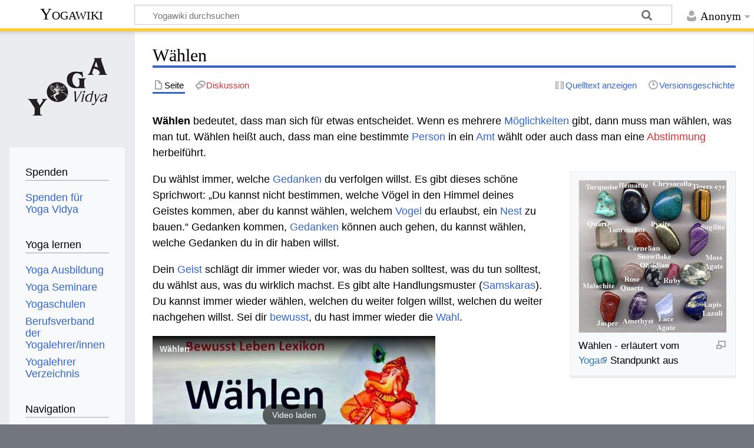

--- FILE ---
content_type: text/html; charset=UTF-8
request_url: https://wiki.yoga-vidya.de/W%C3%A4hlen
body_size: 7881
content:
<!DOCTYPE html>
<html class="client-nojs" lang="de" dir="ltr">
<head>
<meta charset="UTF-8"/>
<title>Wählen – Yogawiki</title>
<script>document.documentElement.className="client-js";RLCONF={"wgBreakFrames":false,"wgSeparatorTransformTable":[",\t.",".\t,"],"wgDigitTransformTable":["",""],"wgDefaultDateFormat":"dmy","wgMonthNames":["","Januar","Februar","März","April","Mai","Juni","Juli","August","September","Oktober","November","Dezember"],"wgRequestId":"ce4ef51d99709fadaaa22d85","wgCSPNonce":false,"wgCanonicalNamespace":"","wgCanonicalSpecialPageName":false,"wgNamespaceNumber":0,"wgPageName":"Wählen","wgTitle":"Wählen","wgCurRevisionId":1246171,"wgRevisionId":1246171,"wgArticleId":294674,"wgIsArticle":true,"wgIsRedirect":false,"wgAction":"view","wgUserName":null,"wgUserGroups":["*"],"wgCategories":["Seiten mit RSS-Feeds","Menschsein an sich","Bewusst Leben Lexikon"],"wgPageContentLanguage":"de","wgPageContentModel":"wikitext","wgRelevantPageName":"Wählen","wgRelevantArticleId":294674,"wgIsProbablyEditable":false,"wgRelevantPageIsProbablyEditable":false,"wgRestrictionEdit":[],"wgRestrictionMove":[],
"ev-youtube-config":{"class":"embedvideo-player","loading":"lazy","frameborder":0,"allow":"accelerometer; clipboard-write; encrypted-media; fullscreen; gyroscope; picture-in-picture; autoplay","modestbranding":1,"allowfullscreen":"true","width":640,"height":360}};RLSTATE={"site.styles":"ready","user.styles":"ready","user":"ready","user.options":"loading","ext.embedVideo.styles":"ready","skins.timeless":"ready"};RLPAGEMODULES=["ext.embedVideo.consent","site","mediawiki.page.ready","mediawiki.toc","skins.timeless.js","ext.embedVideo.overlay"];</script>
<script>(RLQ=window.RLQ||[]).push(function(){mw.loader.implement("user.options@12s5i",function($,jQuery,require,module){mw.user.tokens.set({"patrolToken":"+\\","watchToken":"+\\","csrfToken":"+\\"});});});</script>
<link rel="stylesheet" href="/load.php?lang=de&amp;modules=ext.embedVideo.styles%7Cskins.timeless&amp;only=styles&amp;skin=timeless"/>
<script async="" src="/load.php?lang=de&amp;modules=startup&amp;only=scripts&amp;raw=1&amp;skin=timeless"></script>
<!--[if IE]><link rel="stylesheet" href="/skins/Timeless/resources/IE9fixes.css?ffe73" media="screen"/><![endif]-->
<meta name="ResourceLoaderDynamicStyles" content=""/>
<link rel="stylesheet" href="/load.php?lang=de&amp;modules=site.styles&amp;only=styles&amp;skin=timeless"/>
<meta name="generator" content="MediaWiki 1.39.6"/>
<meta name="format-detection" content="telephone=no"/>
<meta name="viewport" content="width=device-width, initial-scale=1.0, user-scalable=yes, minimum-scale=0.25, maximum-scale=5.0"/>
<link rel="icon" href="/images/favicon.ico"/>
<link rel="search" type="application/opensearchdescription+xml" href="/opensearch_desc.php" title="Yogawiki (de)"/>
<link rel="EditURI" type="application/rsd+xml" href="https://wiki.yoga-vidya.de/api.php?action=rsd"/>
<link rel="alternate" type="application/atom+xml" title="Atom-Feed für „Yogawiki“" href="/index.php?title=Spezial:Letzte_%C3%84nderungen&amp;feed=atom"/>
<!-- Plausible -->
<script defer data-domain="wiki.yoga-vidya.de" src="https://plausible.io/js/script.js"></script>
</head>
<body class="mediawiki ltr sitedir-ltr mw-hide-empty-elt ns-0 ns-subject page-Wählen rootpage-Wählen skin-timeless action-view skin--responsive"><div id="mw-wrapper"><div id="mw-header-container" class="ts-container"><div id="mw-header" class="ts-inner"><div id="user-tools"><div id="personal"><h2><span>Anonym</span></h2><div id="personal-inner" class="dropdown"><div role="navigation" class="mw-portlet" id="p-personal" title="Benutzermenü" aria-labelledby="p-personal-label"><h3 id="p-personal-label" lang="de" dir="ltr">Nicht angemeldet</h3><div class="mw-portlet-body"><ul lang="de" dir="ltr"><li id="pt-login" class="mw-list-item"><a href="/index.php?title=Spezial:Anmelden&amp;returnto=W%C3%A4hlen" title="Sich anzumelden wird gerne gesehen, ist jedoch nicht zwingend erforderlich. [o]" accesskey="o"><span>Anmelden</span></a></li></ul></div></div></div></div></div><div id="p-logo-text" class="mw-portlet" role="banner"><a id="p-banner" class="mw-wiki-title" href="/Hauptseite">Yogawiki</a></div><div class="mw-portlet" id="p-search"><h3 lang="de" dir="ltr"><label for="searchInput">Suche</label></h3><form action="/index.php" id="searchform"><div id="simpleSearch"><div id="searchInput-container"><input type="search" name="search" placeholder="Yogawiki durchsuchen" aria-label="Yogawiki durchsuchen" autocapitalize="sentences" title="Yogawiki durchsuchen [f]" accesskey="f" id="searchInput"/></div><input type="hidden" value="Spezial:Suche" name="title"/><input class="searchButton mw-fallbackSearchButton" type="submit" name="fulltext" title="Suche nach Seiten, die diesen Text enthalten" id="mw-searchButton" value="Suchen"/><input class="searchButton" type="submit" name="go" title="Gehe direkt zu der Seite mit genau diesem Namen, falls sie vorhanden ist." id="searchButton" value="Seite"/></div></form></div></div><div class="visualClear"></div></div><div id="mw-header-hack" class="color-bar"><div class="color-middle-container"><div class="color-middle"></div></div><div class="color-left"></div><div class="color-right"></div></div><div id="mw-header-nav-hack"><div class="color-bar"><div class="color-middle-container"><div class="color-middle"></div></div><div class="color-left"></div><div class="color-right"></div></div></div><div id="menus-cover"></div><div id="mw-content-container" class="ts-container"><div id="mw-content-block" class="ts-inner"><div id="mw-content-wrapper"><div id="mw-content"><div id="content" class="mw-body" role="main"><div class="mw-indicators">
</div>
<h1 id="firstHeading" class="firstHeading mw-first-heading"><span class="mw-page-title-main">Wählen</span></h1><div id="bodyContentOuter"><div id="siteSub">Aus Yogawiki</div><div id="mw-page-header-links"><div role="navigation" class="mw-portlet tools-inline" id="p-namespaces" aria-labelledby="p-namespaces-label"><h3 id="p-namespaces-label" lang="de" dir="ltr">Namensräume</h3><div class="mw-portlet-body"><ul lang="de" dir="ltr"><li id="ca-nstab-main" class="selected mw-list-item"><a href="/W%C3%A4hlen" title="Seiteninhalt anzeigen [c]" accesskey="c"><span>Seite</span></a></li><li id="ca-talk" class="new mw-list-item"><a href="/index.php?title=Diskussion:W%C3%A4hlen&amp;action=edit&amp;redlink=1" rel="discussion" title="Diskussion zum Seiteninhalt (Seite nicht vorhanden) [t]" accesskey="t"><span>Diskussion</span></a></li></ul></div></div><div role="navigation" class="mw-portlet tools-inline" id="p-more" aria-labelledby="p-more-label"><h3 id="p-more-label" lang="de" dir="ltr">Mehr</h3><div class="mw-portlet-body"><ul lang="de" dir="ltr"><li id="ca-more" class="dropdown-toggle mw-list-item"><span>Mehr</span></li></ul></div></div><div role="navigation" class="mw-portlet tools-inline" id="p-views" aria-labelledby="p-views-label"><h3 id="p-views-label" lang="de" dir="ltr">Seitenaktionen</h3><div class="mw-portlet-body"><ul lang="de" dir="ltr"><li id="ca-view" class="selected mw-list-item"><a href="/W%C3%A4hlen"><span>Lesen</span></a></li><li id="ca-viewsource" class="mw-list-item"><a href="/index.php?title=W%C3%A4hlen&amp;action=edit" title="Diese Seite ist geschützt. Ihr Quelltext kann dennoch angesehen und kopiert werden. [e]" accesskey="e"><span>Quelltext anzeigen</span></a></li><li id="ca-history" class="mw-list-item"><a href="/index.php?title=W%C3%A4hlen&amp;action=history" title="Frühere Versionen dieser Seite [h]" accesskey="h"><span>Versionsgeschichte</span></a></li></ul></div></div></div><div class="visualClear"></div><div id="bodyContent"><div id="contentSub"></div><div id="mw-content-text" class="mw-body-content mw-content-ltr" lang="de" dir="ltr"><div class="mw-parser-output"><p><b>Wählen‏‎ </b>bedeutet, dass man sich für etwas entscheidet. Wenn es mehrere <a href="/M%C3%B6glichkeit" title="Möglichkeit">Möglichkeiten</a> gibt, dann muss man wählen, was man tut. Wählen heißt auch, dass man eine bestimmte <a href="/Person" title="Person">Person</a> in ein <a href="/Amt" title="Amt">Amt</a> wählt oder auch dass man eine <a href="/index.php?title=Abstimmung&amp;action=edit&amp;redlink=1" class="new" title="Abstimmung (Seite nicht vorhanden)">Abstimmung</a> herbeiführt. 
</p>
<div class="thumb tright"><div class="thumbinner" style="width:252px;"><a href="/Datei:Edelsteine_Auswahl_mit_Name.800pix.labelled.jpg" class="image"><img alt="" src="/images/thumb/0/01/Edelsteine_Auswahl_mit_Name.800pix.labelled.jpg/250px-Edelsteine_Auswahl_mit_Name.800pix.labelled.jpg" decoding="async" width="250" height="258" class="thumbimage" srcset="/images/thumb/0/01/Edelsteine_Auswahl_mit_Name.800pix.labelled.jpg/375px-Edelsteine_Auswahl_mit_Name.800pix.labelled.jpg 1.5x, /images/thumb/0/01/Edelsteine_Auswahl_mit_Name.800pix.labelled.jpg/500px-Edelsteine_Auswahl_mit_Name.800pix.labelled.jpg 2x" /></a>  <div class="thumbcaption"><div class="magnify"><a href="/Datei:Edelsteine_Auswahl_mit_Name.800pix.labelled.jpg" class="internal" title="vergrößern"></a></div>Wählen‏‎ - erläutert vom <a target="_blank" rel="noreferrer noopener" class="external text" href="https://www.yoga-vidya.de/yoga/">Yoga</a> Standpunkt aus</div></div></div>
<p>Du wählst immer, welche <a href="/Gedanken" class="mw-redirect" title="Gedanken">Gedanken</a> du verfolgen willst. Es gibt dieses schöne Sprichwort: „Du kannst nicht bestimmen, welche Vögel in den Himmel deines Geistes kommen, aber du kannst wählen, welchem <a href="/Vogel" title="Vogel">Vogel</a> du erlaubst, ein <a href="/Nest" title="Nest">Nest</a> zu bauen.“ Gedanken kommen, <a href="/Gedanke" title="Gedanke">Gedanken</a> können auch gehen, du kannst wählen, welche Gedanken du in dir haben willst. 
</p><p>Dein <a href="/Geist" title="Geist">Geist</a> schlägt dir immer wieder vor, was du haben solltest, was du tun solltest, du wählst aus, was du wirklich machst. Es gibt alte Handlungsmuster (<a href="/Samskara" title="Samskara">Samskaras</a>). Du kannst immer wieder wählen, welchen du weiter folgen willst, welchen du weiter nachgehen willst. Sei dir <a href="/Bewusst" title="Bewusst">bewusst</a>, du hast immer wieder die <a href="/Wahl" title="Wahl">Wahl</a>.  
</p>
<figure class="embedvideo" data-service="youtube" data-iframeconfig="{&quot;width&quot;:480,&quot;height&quot;:270,&quot;src&quot;:&quot;//www.youtube-nocookie.com/embed/z1vtHDLEXrE?autoplay=1&quot;}" style="width:480px"><!--
	--><span class="embedvideo-wrapper" style="height:270px"><div class="embedvideo-consent" data-show-privacy-notice="1"><!--
--><div class="embedvideo-overlay"><!--
	--><div class="embedvideo-loader" role="button"><!--
		--><div class="embedvideo-loader__fakeButton">Video laden</div><!--
		--><div class="embedvideo-loader__footer"><!--
			--><div class="embedvideo-loader__service">YouTube</div><!--
		--></div><!--
	--></div><!--
	--><div class="embedvideo-privacyNotice hidden"><!--
		--><div class="embedvideo-privacyNotice__content">YouTube sammelt möglicherweise persönliche Daten. <a href="https://www.youtube.com/howyoutubeworks/user-settings/privacy/" rel="nofollow,noopener" target="_blank" class="embedvideo-privacyNotice__link">Datenschutzrichtlinie</a></div><!--
		--><div class="embedvideo-privacyNotice__buttons"><!--
<p>			--><button class="embedvideo-privacyNotice__continue">Fortfahren</button><!--
			--><button class="embedvideo-privacyNotice__dismiss">Ausblenden</button><!--
</p>
		--></div><!--
	--></div><!--
--></div><!--
--></div></span>
</figure>
<p>Erfahre einiges zum Thema Wählen‏‎ in dieser Kurzabhandlung. Der <a target="_blank" rel="noreferrer noopener" class="external text" href="https://www.yoga-vidya.de/ausbildung-weiterbildung/yogalehrer-ausbildung/">Yogalehrer</a> <a href="/Sukadev_Volker_Bretz" title="Sukadev Volker Bretz">Sukadev</a> behandelt hier das Wort, den Ausdruck, Wählen‏‎ von Gesichtspunkten des klassischen <a target="_blank" rel="noreferrer noopener" class="external text" href="https://www.yoga-vidya.de/yoga/">Yoga</a> aus.
</p>
<div id="toc" class="toc" role="navigation" aria-labelledby="mw-toc-heading"><input type="checkbox" role="button" id="toctogglecheckbox" class="toctogglecheckbox" style="display:none" /><div class="toctitle" lang="de" dir="ltr"><h2 id="mw-toc-heading">Inhaltsverzeichnis</h2><span class="toctogglespan"><label class="toctogglelabel" for="toctogglecheckbox"></label></span></div>
<ul>
<li class="toclevel-1 tocsection-1"><a href="#Siehe_auch"><span class="tocnumber">1</span> <span class="toctext">Siehe auch</span></a>
<ul>
<li class="toclevel-2 tocsection-2"><a href="#Weitere_Begriffe_im_Kontext_mit_Wählen"><span class="tocnumber">1.1</span> <span class="toctext">Weitere Begriffe im Kontext mit Wählen‏‎</span></a></li>
<li class="toclevel-2 tocsection-3"><a href="#Entspannungstrainer_Baustein_Seminare"><span class="tocnumber">1.2</span> <span class="toctext">Entspannungstrainer Baustein Seminare</span></a></li>
</ul>
</li>
<li class="toclevel-1 tocsection-4"><a href="#Wählen_Ergänzungen"><span class="tocnumber">2</span> <span class="toctext">Wählen‏‎ Ergänzungen</span></a></li>
<li class="toclevel-1 tocsection-5"><a href="#Zusammenfassung"><span class="tocnumber">3</span> <span class="toctext">Zusammenfassung</span></a></li>
</ul>
</div>

<h2><span class="mw-headline" id="Siehe_auch">Siehe auch</span></h2>
<h3><span id="Weitere_Begriffe_im_Kontext_mit_W.C3.A4hlen"></span><span class="mw-headline" id="Weitere_Begriffe_im_Kontext_mit_Wählen">Weitere Begriffe im Kontext mit Wählen‏‎</span></h3>
<p>Einige Stichwörter, die vielleicht nur sehr lose etwas in Verbindung stehen mit Wählen‏‎, aber vielleicht doch von Relevanz sein können, sind unter anderem <a href="/Wagenlenker" title="Wagenlenker">Wagenlenker‏‎</a>, <a href="/W%C3%A4chter" title="Wächter">Wächter‏‎</a>, <a href="/Vulkan" title="Vulkan">Vulkan‏‎</a>, <a href="/Wahrscheinlichkeit" title="Wahrscheinlichkeit">Wahrscheinlichkeit‏‎</a>, <a href="/Wandelnd" title="Wandelnd">Wandelnd‏‎</a>, <a href="/Wanze" title="Wanze">Wanze‏‎</a>.
</p>
<ul><li><a href="/Spirituelle_Namen" class="mw-redirect" title="Spirituelle Namen">Spirituelle Namen</a></li>
<li><a href="/Sukadev_Volker_Bretz" title="Sukadev Volker Bretz">Sukadev Volker Bretz</a></li>
<li><a href="/Spiritualit%C3%A4t" title="Spiritualität">Spiritualität</a></li>
<li><a target="_blank" rel="noreferrer noopener" class="external text" href="https://www.yoga-vidya.de/seminare/interessengebiet/maenner/">Männer Seminare</a></li>
<li><a target="_blank" rel="noreferrer noopener" class="external text" href="https://www.yoga-vidya.de/ausbildung-weiterbildung/ayurveda-ausbildung/mardhana-massage-ausbildung">Mardhana Massage Ausbildung</a></li></ul>
<h3><span class="mw-headline" id="Entspannungstrainer_Baustein_Seminare"><a target="_blank" rel="noreferrer noopener" class="external text" href="https://www.yoga-vidya.de/seminare/interessengebiet/entspannungstrainer-baustein">Entspannungstrainer Baustein Seminare</a></span></h3>
<div class="mw-parser-output"><dl><dt><b><span class="plainlinks"><a target="_blank" rel="noreferrer noopener" class="external text" href="https://www.yoga-vidya.de/seminare/seminar/autogenes-training-kursleiter-ausbildung-b260503-5/">03.05.2026 - 08.05.2026 Autogenes Training Kursleiter Ausbildung</a></span></b></dt>
<dd><br />
                                            In der Autogenes Training Kursleiter Ausbildung lernst du Kurse in Entspannung zu konzipieren und Teilnehmer im Autogenen Training anzuleiten. <br …<="" dd="" />
</dd><dd>Michael Büchel,  Roswitha Breitkopf</dd>
<dt><b><span class="plainlinks"><a target="_blank" rel="noreferrer noopener" class="external text" href="https://www.yoga-vidya.de/seminare/seminar/progressive-muskelentspannung-pmr-nach-jacobson-kursleiterausbildung-b260719-15/">19.07.2026 - 24.07.2026 Progressive Muskelentspannung (PMR) nach Jacobson - Kursleiterausbildung</a></span></b></dt>
<dd><br />
                                            Die Progressive Muskelentspannung nach Jacobson befreit von Anspannung und Stress. Die Wirksamkeit dieses Entspannungsverfahrens ist in mehreren wis…</dd>
<dd>Nathalie Menke</dd></dl>
</div>
<h2><span id="W.C3.A4hlen_Erg.C3.A4nzungen"></span><span class="mw-headline" id="Wählen_Ergänzungen">Wählen‏‎ Ergänzungen</span></h2>
<p>Hast du Verbesserungsvorschläge oder Ergänzungen zu diesem Wiki-Artikel zu Wählen‏‎&#160;? Dann schicke doch eine Email an wiki(at)yoga-vidya.de. Vielen Dank!
</p>
<h2><span class="mw-headline" id="Zusammenfassung">Zusammenfassung</span></h2>
<p>Das Verb Wählen‏‎ ist ein Wort, das etwas zu tun hat mit Menschsein an sich und kann interpretiert werden vom Standpunkt von <a target="_blank" rel="noreferrer noopener" class="external text" href="https://www.yoga-vidya.de/yoga/">Yoga</a>, <a target="_blank" rel="noreferrer noopener" class="external text" href="https://www.yoga-vidya.de/meditation/">Meditation</a>, <a target="_blank" rel="noreferrer noopener" class="external text" href="https://www.yoga-vidya.de/ayurveda/">Ayurveda</a>, <a href="/Spiritualit%C3%A4t" title="Spiritualität">Spiritualität</a>, humanistische <a href="/Psychologie" title="Psychologie">Psychologie</a>.
</p>
<!-- 
NewPP limit report
Cached time: 20260120122010
Cache expiry: 3600
Reduced expiry: true
Complications: [show‐toc]
CPU time usage: 0.016 seconds
Real time usage: 0.019 seconds
Preprocessor visited node count: 47/1000000
Post‐expand include size: 26/2097152 bytes
Template argument size: 0/2097152 bytes
Highest expansion depth: 2/100
Expensive parser function count: 0/100
Unstrip recursion depth: 0/20
Unstrip post‐expand size: 2425/5000000 bytes
-->
<!--
Transclusion expansion time report (%,ms,calls,template)
100.00%    0.000      1 -total
-->

<!-- Saved in parser cache with key yogawiki_139:pcache:idhash:294674-0!canonical and timestamp 20260120122010 and revision id 1246171.
 -->
</div></div><div class="printfooter">
Abgerufen von „<a dir="ltr" href="https://wiki.yoga-vidya.de/index.php?title=Wählen&amp;oldid=1246171">https://wiki.yoga-vidya.de/index.php?title=Wählen&amp;oldid=1246171</a>“</div>
<div class="visualClear"></div></div></div></div></div><div id="content-bottom-stuff"><div id="catlinks" class="catlinks" data-mw="interface"><div id="mw-normal-catlinks" class="mw-normal-catlinks"><a href="/Spezial:Kategorien" title="Spezial:Kategorien">Kategorien</a>: <ul><li><a href="/Kategorie:Seiten_mit_RSS-Feeds" title="Kategorie:Seiten mit RSS-Feeds">Seiten mit RSS-Feeds</a></li><li><a href="/Kategorie:Menschsein_an_sich" title="Kategorie:Menschsein an sich">Menschsein an sich</a></li><li><a href="/Kategorie:Bewusst_Leben_Lexikon" title="Kategorie:Bewusst Leben Lexikon">Bewusst Leben Lexikon</a></li></ul></div></div></div></div><div id="mw-site-navigation"><div id="p-logo" class="mw-portlet" role="banner"><a class="mw-wiki-logo fallback" href="/Hauptseite" title="Hauptseite"></a></div><div id="site-navigation" class="sidebar-chunk"><h2><span>Navigation</span></h2><div class="sidebar-inner"><div role="navigation" class="mw-portlet" id="p-Spenden" aria-labelledby="p-Spenden-label"><h3 id="p-Spenden-label" lang="de" dir="ltr">Spenden</h3><div class="mw-portlet-body"><ul lang="de" dir="ltr"><li id="n-Spenden-für-Yoga-Vidya" class="mw-list-item"><a href="https://www.yoga-vidya.de/service/spenden/" target="_blank"><span>Spenden für Yoga Vidya</span></a></li></ul></div></div><div role="navigation" class="mw-portlet" id="p-Yoga_lernen" aria-labelledby="p-Yoga_lernen-label"><h3 id="p-Yoga_lernen-label" lang="de" dir="ltr">Yoga lernen</h3><div class="mw-portlet-body"><ul lang="de" dir="ltr"><li id="n-Yoga-Ausbildung" class="mw-list-item"><a href="https://www.yoga-vidya.de/ausbildung-weiterbildung/" target="_blank"><span>Yoga Ausbildung</span></a></li><li id="n-Yoga-Seminare" class="mw-list-item"><a href="https://www.yoga-vidya.de/seminare/" target="_blank"><span>Yoga Seminare</span></a></li><li id="n-Yogaschulen" class="mw-list-item"><a href="https://www.yoga-vidya.de/center/" target="_blank"><span>Yogaschulen</span></a></li><li id="n-Berufsverband-der-Yogalehrer/innen" class="mw-list-item"><a href="https://www.yoga-vidya.de/netzwerk/berufsverbaende/byv/byv-infos/" target="_blank"><span>Berufsverband der Yogalehrer/innen</span></a></li><li id="n-Yogalehrer-Verzeichnis" class="mw-list-item"><a href="https://www.yoga-vidya.de/netzwerk/berufsverbaende/byv/berufsverband-der-yogalehrerinnen-byv/yogalehrerverzeichnis/" target="_blank"><span>Yogalehrer Verzeichnis</span></a></li></ul></div></div><div role="navigation" class="mw-portlet" id="p-navigation" aria-labelledby="p-navigation-label"><h3 id="p-navigation-label" lang="de" dir="ltr">Navigation</h3><div class="mw-portlet-body"><ul lang="de" dir="ltr"><li id="n-mainpage-description" class="mw-list-item"><a href="/Hauptseite" title="Hauptseite besuchen [z]" accesskey="z"><span>Hauptseite</span></a></li><li id="n-portal" class="mw-list-item"><a href="/Yogawiki:Gemeinschaftsportal" title="Über das Projekt, was du tun kannst, wo was zu finden ist"><span>Gemeinschafts­portal</span></a></li><li id="n-currentevents" class="mw-list-item"><a href="/Yogawiki:Aktuelle_Ereignisse" title="Hintergrundinformationen zu aktuellen Ereignissen"><span>Aktuelle Ereignisse</span></a></li><li id="n-recentchanges" class="mw-list-item"><a href="/Spezial:Letzte_%C3%84nderungen" title="Liste der letzten Änderungen in diesem Wiki [r]" accesskey="r"><span>Letzte Änderungen</span></a></li><li id="n-randompage" class="mw-list-item"><a href="/Spezial:Zuf%C3%A4llige_Seite" title="Zufällige Seite aufrufen [x]" accesskey="x"><span>Zufällige Seite</span></a></li></ul></div></div></div></div><div id="site-tools" class="sidebar-chunk"><h2><span>Wikiwerkzeuge</span></h2><div class="sidebar-inner"><div role="navigation" class="mw-portlet" id="p-tb" aria-labelledby="p-tb-label"><h3 id="p-tb-label" lang="de" dir="ltr">Wikiwerkzeuge</h3><div class="mw-portlet-body"><ul lang="de" dir="ltr"><li id="t-specialpages" class="mw-list-item"><a href="/Spezial:Spezialseiten" title="Liste aller Spezialseiten [q]" accesskey="q"><span>Spezialseiten</span></a></li></ul></div></div></div></div></div><div id="mw-related-navigation"><div id="page-tools" class="sidebar-chunk"><h2><span>Seitenwerkzeuge</span></h2><div class="sidebar-inner"><div role="navigation" class="mw-portlet emptyPortlet" id="p-cactions" title="Weitere Optionen" aria-labelledby="p-cactions-label"><h3 id="p-cactions-label" lang="de" dir="ltr">Seitenwerkzeuge</h3><div class="mw-portlet-body"><ul lang="de" dir="ltr"></ul></div></div><div role="navigation" class="mw-portlet emptyPortlet" id="p-userpagetools" aria-labelledby="p-userpagetools-label"><h3 id="p-userpagetools-label" lang="de" dir="ltr">Benutzerseitenwerkzeuge</h3><div class="mw-portlet-body"><ul lang="de" dir="ltr"></ul></div></div><div role="navigation" class="mw-portlet" id="p-pagemisc" aria-labelledby="p-pagemisc-label"><h3 id="p-pagemisc-label" lang="de" dir="ltr">Mehr</h3><div class="mw-portlet-body"><ul lang="de" dir="ltr"><li id="t-whatlinkshere" class="mw-list-item"><a href="/Spezial:Linkliste/W%C3%A4hlen" title="Liste aller Seiten, die hierher verlinken [j]" accesskey="j"><span>Links auf diese Seite</span></a></li><li id="t-recentchangeslinked" class="mw-list-item"><a href="/Spezial:%C3%84nderungen_an_verlinkten_Seiten/W%C3%A4hlen" rel="nofollow" title="Letzte Änderungen an Seiten, die von hier verlinkt sind [k]" accesskey="k"><span>Änderungen an verlinkten Seiten</span></a></li><li id="t-print" class="mw-list-item"><a href="javascript:print();" rel="alternate" title="Druckansicht dieser Seite [p]" accesskey="p"><span>Druckversion</span></a></li><li id="t-permalink" class="mw-list-item"><a href="/index.php?title=W%C3%A4hlen&amp;oldid=1246171" title="Dauerhafter Link zu dieser Seitenversion"><span>Permanenter Link</span></a></li><li id="t-info" class="mw-list-item"><a href="/index.php?title=W%C3%A4hlen&amp;action=info" title="Weitere Informationen über diese Seite"><span>Seiten­­informationen</span></a></li><li id="t-pagelog" class="mw-list-item"><a href="/index.php?title=Spezial:Logbuch&amp;page=W%C3%A4hlen"><span>Seitenlogbücher</span></a></li></ul></div></div></div></div><div id="catlinks-sidebar" class="sidebar-chunk"><h2><span>Kategorien</span></h2><div class="sidebar-inner"><div id="sidebar-normal-catlinks" class="mw-normal-catlinks"><div role="navigation" class="mw-portlet" id="p-normal-catlinks" aria-labelledby="p-normal-catlinks-label"><h3 id="p-normal-catlinks-label" lang="de" dir="ltr">Kategorien</h3><div class="mw-portlet-body"><ul><li><a href="/Kategorie:Seiten_mit_RSS-Feeds" title="Kategorie:Seiten mit RSS-Feeds">Seiten mit RSS-Feeds</a></li><li><a href="/Kategorie:Menschsein_an_sich" title="Kategorie:Menschsein an sich">Menschsein an sich</a></li><li><a href="/Kategorie:Bewusst_Leben_Lexikon" title="Kategorie:Bewusst Leben Lexikon">Bewusst Leben Lexikon</a></li></ul></div></div></div></div></div></div><div class="visualClear"></div></div></div><div id="mw-footer-container" class="mw-footer-container ts-container"><div id="mw-footer" class="mw-footer ts-inner" role="contentinfo" lang="de" dir="ltr"><ul id="footer-icons"><li id="footer-poweredbyico" class="footer-icons"><a href="https://www.mediawiki.org/" target="_blank"><img src="/resources/assets/poweredby_mediawiki_88x31.png" alt="Powered by MediaWiki" srcset="/resources/assets/poweredby_mediawiki_132x47.png 1.5x, /resources/assets/poweredby_mediawiki_176x62.png 2x" width="88" height="31" loading="lazy"/></a></li></ul><div id="footer-list"><ul id="footer-info"><li id="footer-info-lastmod"> Diese Seite wurde zuletzt am 29. Juli 2023 um 16:30 Uhr bearbeitet.</li><li id="footer-info-0">Diese Seite wurde bisher 2.172-mal abgerufen.</li></ul><ul id="footer-places"><li id="footer-places-privacy"><a href="/Yogawiki:Datenschutz">Datenschutz</a></li><li id="footer-places-about"><a href="/Yogawiki:%C3%9Cber_Yogawiki">Über Yogawiki</a></li><li id="footer-places-disclaimer"><a href="/Yogawiki:Impressum">Impressum</a></li></ul></div><div class="visualClear"></div></div></div></div><script>(RLQ=window.RLQ||[]).push(function(){mw.config.set({"wgPageParseReport":{"limitreport":{"cputime":"0.016","walltime":"0.019","ppvisitednodes":{"value":47,"limit":1000000},"postexpandincludesize":{"value":26,"limit":2097152},"templateargumentsize":{"value":0,"limit":2097152},"expansiondepth":{"value":2,"limit":100},"expensivefunctioncount":{"value":0,"limit":100},"unstrip-depth":{"value":0,"limit":20},"unstrip-size":{"value":2425,"limit":5000000},"timingprofile":["100.00%    0.000      1 -total"]},"cachereport":{"timestamp":"20260120122010","ttl":3600,"transientcontent":true}}});mw.config.set({"wgBackendResponseTime":88});});</script>
</body>
</html>